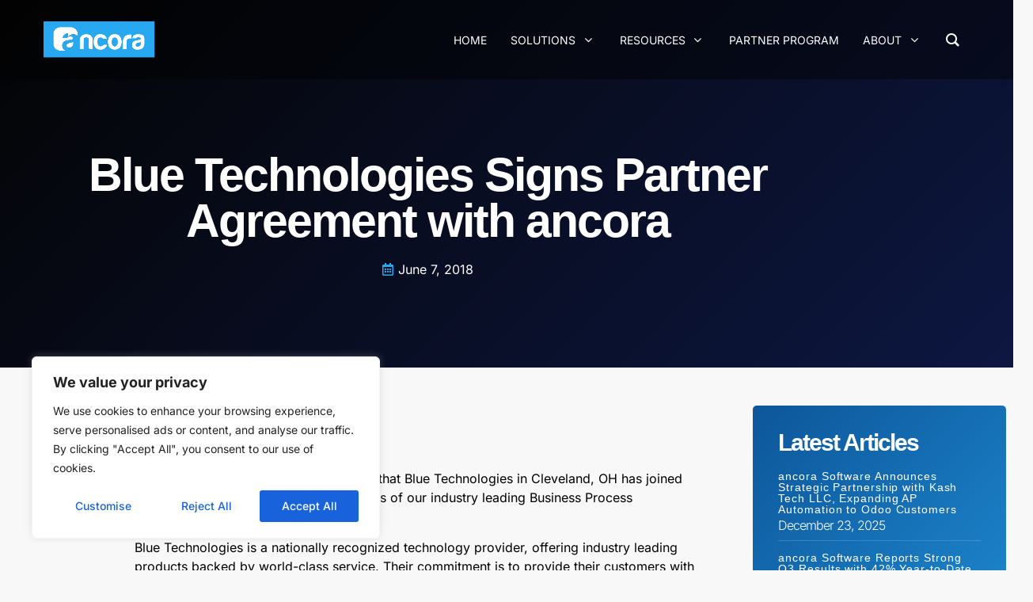

--- FILE ---
content_type: text/css
request_url: https://ancorasoftware.com/wp-content/uploads/elementor/css/post-62.css?ver=1769304579
body_size: 1691
content:
.elementor-62 .elementor-element.elementor-element-72bea669:not(.elementor-motion-effects-element-type-background), .elementor-62 .elementor-element.elementor-element-72bea669 > .elementor-motion-effects-container > .elementor-motion-effects-layer{background-color:transparent;background-image:linear-gradient(135deg, var( --e-global-color-044b931 ) 0%, var( --e-global-color-bb890b8 ) 100%);}.elementor-62 .elementor-element.elementor-element-72bea669{transition:background 0.3s, border 0.3s, border-radius 0.3s, box-shadow 0.3s;padding:3em 0em 0em 0em;}.elementor-62 .elementor-element.elementor-element-72bea669 > .elementor-background-overlay{transition:background 0.3s, border-radius 0.3s, opacity 0.3s;}.elementor-62 .elementor-element.elementor-element-37b2d000{border-style:solid;border-width:0px 0px 1px 0px;border-color:var( --e-global-color-accent );padding:0em 0em 2em 0em;}.elementor-62 .elementor-element.elementor-element-935289f > .elementor-element-populated{margin:0% 20% 0% 0%;--e-column-margin-right:20%;--e-column-margin-left:0%;padding:1em 1em 1em 1em;}.elementor-widget-image .widget-image-caption{color:var( --e-global-color-text );font-family:var( --e-global-typography-text-font-family ), Sans-serif;font-size:var( --e-global-typography-text-font-size );font-weight:var( --e-global-typography-text-font-weight );line-height:var( --e-global-typography-text-line-height );}.elementor-62 .elementor-element.elementor-element-524086ca{text-align:start;}.elementor-widget-text-editor{font-family:var( --e-global-typography-text-font-family ), Sans-serif;font-size:var( --e-global-typography-text-font-size );font-weight:var( --e-global-typography-text-font-weight );line-height:var( --e-global-typography-text-line-height );color:var( --e-global-color-text );}.elementor-widget-text-editor.elementor-drop-cap-view-stacked .elementor-drop-cap{background-color:var( --e-global-color-primary );}.elementor-widget-text-editor.elementor-drop-cap-view-framed .elementor-drop-cap, .elementor-widget-text-editor.elementor-drop-cap-view-default .elementor-drop-cap{color:var( --e-global-color-primary );border-color:var( --e-global-color-primary );}.elementor-62 .elementor-element.elementor-element-4727a431{color:var( --e-global-color-text );}.elementor-62 .elementor-element.elementor-element-6f9714e{--grid-template-columns:repeat(0, auto);--icon-size:16px;--grid-column-gap:7px;--grid-row-gap:0px;}.elementor-62 .elementor-element.elementor-element-6f9714e .elementor-social-icon{background-color:#02010100;--icon-padding:0.6em;border-style:solid;border-width:1px 1px 1px 1px;border-color:var( --e-global-color-b343cc6 );}.elementor-62 .elementor-element.elementor-element-6f9714e .elementor-social-icon i{color:var( --e-global-color-text );}.elementor-62 .elementor-element.elementor-element-6f9714e .elementor-social-icon svg{fill:var( --e-global-color-text );}.elementor-62 .elementor-element.elementor-element-6f9714e .elementor-icon{border-radius:3px 3px 3px 3px;}.elementor-62 .elementor-element.elementor-element-6f9714e .elementor-social-icon:hover{background-color:var( --e-global-color-text );border-color:var( --e-global-color-text );}.elementor-62 .elementor-element.elementor-element-6f9714e .elementor-social-icon:hover i{color:var( --e-global-color-d49ac81 );}.elementor-62 .elementor-element.elementor-element-6f9714e .elementor-social-icon:hover svg{fill:var( --e-global-color-d49ac81 );}.elementor-62 .elementor-element.elementor-element-fef7e94 > .elementor-element-populated{padding:1em 1em 1em 1em;}.elementor-widget-heading .elementor-heading-title{font-family:var( --e-global-typography-primary-font-family ), Sans-serif;font-size:var( --e-global-typography-primary-font-size );font-weight:var( --e-global-typography-primary-font-weight );line-height:var( --e-global-typography-primary-line-height );letter-spacing:var( --e-global-typography-primary-letter-spacing );color:var( --e-global-color-primary );}.elementor-62 .elementor-element.elementor-element-1e5f3784 .elementor-heading-title{font-family:"DM Sans", Sans-serif;font-size:30px;font-weight:500;line-height:1em;letter-spacing:-2px;color:var( --e-global-color-b343cc6 );}.elementor-widget-icon-list .elementor-icon-list-item:not(:last-child):after{border-color:var( --e-global-color-text );}.elementor-widget-icon-list .elementor-icon-list-icon i{color:var( --e-global-color-primary );}.elementor-widget-icon-list .elementor-icon-list-icon svg{fill:var( --e-global-color-primary );}.elementor-widget-icon-list .elementor-icon-list-item > .elementor-icon-list-text, .elementor-widget-icon-list .elementor-icon-list-item > a{font-family:var( --e-global-typography-text-font-family ), Sans-serif;font-size:var( --e-global-typography-text-font-size );font-weight:var( --e-global-typography-text-font-weight );line-height:var( --e-global-typography-text-line-height );}.elementor-widget-icon-list .elementor-icon-list-text{color:var( --e-global-color-secondary );}.elementor-62 .elementor-element.elementor-element-5fb131c7 .elementor-icon-list-items:not(.elementor-inline-items) .elementor-icon-list-item:not(:last-child){padding-block-end:calc(7px/2);}.elementor-62 .elementor-element.elementor-element-5fb131c7 .elementor-icon-list-items:not(.elementor-inline-items) .elementor-icon-list-item:not(:first-child){margin-block-start:calc(7px/2);}.elementor-62 .elementor-element.elementor-element-5fb131c7 .elementor-icon-list-items.elementor-inline-items .elementor-icon-list-item{margin-inline:calc(7px/2);}.elementor-62 .elementor-element.elementor-element-5fb131c7 .elementor-icon-list-items.elementor-inline-items{margin-inline:calc(-7px/2);}.elementor-62 .elementor-element.elementor-element-5fb131c7 .elementor-icon-list-items.elementor-inline-items .elementor-icon-list-item:after{inset-inline-end:calc(-7px/2);}.elementor-62 .elementor-element.elementor-element-5fb131c7 .elementor-icon-list-icon i{transition:color 0.3s;}.elementor-62 .elementor-element.elementor-element-5fb131c7 .elementor-icon-list-icon svg{transition:fill 0.3s;}.elementor-62 .elementor-element.elementor-element-5fb131c7{--e-icon-list-icon-size:14px;--icon-vertical-offset:0px;}.elementor-62 .elementor-element.elementor-element-5fb131c7 .elementor-icon-list-item > .elementor-icon-list-text, .elementor-62 .elementor-element.elementor-element-5fb131c7 .elementor-icon-list-item > a{font-family:var( --e-global-typography-69c152f-font-family ), Sans-serif;font-size:var( --e-global-typography-69c152f-font-size );font-weight:var( --e-global-typography-69c152f-font-weight );line-height:var( --e-global-typography-69c152f-line-height );}.elementor-62 .elementor-element.elementor-element-5fb131c7 .elementor-icon-list-text{color:var( --e-global-color-text );transition:color 0.3s;}.elementor-62 .elementor-element.elementor-element-5fb131c7 .elementor-icon-list-item:hover .elementor-icon-list-text{color:var( --e-global-color-text );}.elementor-62 .elementor-element.elementor-element-25399ba5 > .elementor-element-populated{padding:1em 1em 1em 1em;}.elementor-62 .elementor-element.elementor-element-0556f17 .elementor-heading-title{font-family:"DM Sans", Sans-serif;font-size:30px;font-weight:500;line-height:1em;letter-spacing:-2px;color:var( --e-global-color-b343cc6 );}.elementor-62 .elementor-element.elementor-element-3fbb83d7 .elementor-icon-list-items:not(.elementor-inline-items) .elementor-icon-list-item:not(:last-child){padding-block-end:calc(7px/2);}.elementor-62 .elementor-element.elementor-element-3fbb83d7 .elementor-icon-list-items:not(.elementor-inline-items) .elementor-icon-list-item:not(:first-child){margin-block-start:calc(7px/2);}.elementor-62 .elementor-element.elementor-element-3fbb83d7 .elementor-icon-list-items.elementor-inline-items .elementor-icon-list-item{margin-inline:calc(7px/2);}.elementor-62 .elementor-element.elementor-element-3fbb83d7 .elementor-icon-list-items.elementor-inline-items{margin-inline:calc(-7px/2);}.elementor-62 .elementor-element.elementor-element-3fbb83d7 .elementor-icon-list-items.elementor-inline-items .elementor-icon-list-item:after{inset-inline-end:calc(-7px/2);}.elementor-62 .elementor-element.elementor-element-3fbb83d7 .elementor-icon-list-icon i{transition:color 0.3s;}.elementor-62 .elementor-element.elementor-element-3fbb83d7 .elementor-icon-list-icon svg{transition:fill 0.3s;}.elementor-62 .elementor-element.elementor-element-3fbb83d7{--e-icon-list-icon-size:14px;--icon-vertical-offset:0px;}.elementor-62 .elementor-element.elementor-element-3fbb83d7 .elementor-icon-list-item > .elementor-icon-list-text, .elementor-62 .elementor-element.elementor-element-3fbb83d7 .elementor-icon-list-item > a{font-family:var( --e-global-typography-69c152f-font-family ), Sans-serif;font-size:var( --e-global-typography-69c152f-font-size );font-weight:var( --e-global-typography-69c152f-font-weight );line-height:var( --e-global-typography-69c152f-line-height );}.elementor-62 .elementor-element.elementor-element-3fbb83d7 .elementor-icon-list-text{color:var( --e-global-color-text );transition:color 0.3s;}.elementor-62 .elementor-element.elementor-element-3fbb83d7 .elementor-icon-list-item:hover .elementor-icon-list-text{color:var( --e-global-color-text );}.elementor-62 .elementor-element.elementor-element-183d5624 > .elementor-element-populated{padding:1em 1em 1em 1em;}.elementor-62 .elementor-element.elementor-element-4bab43f .elementor-heading-title{font-family:"DM Sans", Sans-serif;font-size:30px;font-weight:500;line-height:1em;letter-spacing:-2px;color:var( --e-global-color-b343cc6 );}.elementor-62 .elementor-element.elementor-element-4728cb39 .elementor-icon-list-items:not(.elementor-inline-items) .elementor-icon-list-item:not(:last-child){padding-block-end:calc(7px/2);}.elementor-62 .elementor-element.elementor-element-4728cb39 .elementor-icon-list-items:not(.elementor-inline-items) .elementor-icon-list-item:not(:first-child){margin-block-start:calc(7px/2);}.elementor-62 .elementor-element.elementor-element-4728cb39 .elementor-icon-list-items.elementor-inline-items .elementor-icon-list-item{margin-inline:calc(7px/2);}.elementor-62 .elementor-element.elementor-element-4728cb39 .elementor-icon-list-items.elementor-inline-items{margin-inline:calc(-7px/2);}.elementor-62 .elementor-element.elementor-element-4728cb39 .elementor-icon-list-items.elementor-inline-items .elementor-icon-list-item:after{inset-inline-end:calc(-7px/2);}.elementor-62 .elementor-element.elementor-element-4728cb39 .elementor-icon-list-icon i{transition:color 0.3s;}.elementor-62 .elementor-element.elementor-element-4728cb39 .elementor-icon-list-icon svg{transition:fill 0.3s;}.elementor-62 .elementor-element.elementor-element-4728cb39{--e-icon-list-icon-size:14px;--icon-vertical-offset:0px;}.elementor-62 .elementor-element.elementor-element-4728cb39 .elementor-icon-list-item > .elementor-icon-list-text, .elementor-62 .elementor-element.elementor-element-4728cb39 .elementor-icon-list-item > a{font-family:var( --e-global-typography-69c152f-font-family ), Sans-serif;font-size:var( --e-global-typography-69c152f-font-size );font-weight:var( --e-global-typography-69c152f-font-weight );line-height:var( --e-global-typography-69c152f-line-height );}.elementor-62 .elementor-element.elementor-element-4728cb39 .elementor-icon-list-text{color:var( --e-global-color-text );transition:color 0.3s;}.elementor-62 .elementor-element.elementor-element-4728cb39 .elementor-icon-list-item:hover .elementor-icon-list-text{color:var( --e-global-color-text );}.elementor-62 .elementor-element.elementor-element-79c1b955 > .elementor-container > .elementor-column > .elementor-widget-wrap{align-content:center;align-items:center;}.elementor-62 .elementor-element.elementor-element-79c1b955{padding:1em 0em 1em 0em;}.elementor-62 .elementor-element.elementor-element-5cd7834d .elementor-heading-title{font-family:"Inter", Sans-serif;font-size:8px;font-weight:300;text-transform:uppercase;line-height:1.5em;letter-spacing:2px;color:var( --e-global-color-text );}.elementor-62 .elementor-element.elementor-element-32273a16 .elementor-icon-list-items:not(.elementor-inline-items) .elementor-icon-list-item:not(:last-child){padding-block-end:calc(21px/2);}.elementor-62 .elementor-element.elementor-element-32273a16 .elementor-icon-list-items:not(.elementor-inline-items) .elementor-icon-list-item:not(:first-child){margin-block-start:calc(21px/2);}.elementor-62 .elementor-element.elementor-element-32273a16 .elementor-icon-list-items.elementor-inline-items .elementor-icon-list-item{margin-inline:calc(21px/2);}.elementor-62 .elementor-element.elementor-element-32273a16 .elementor-icon-list-items.elementor-inline-items{margin-inline:calc(-21px/2);}.elementor-62 .elementor-element.elementor-element-32273a16 .elementor-icon-list-items.elementor-inline-items .elementor-icon-list-item:after{inset-inline-end:calc(-21px/2);}.elementor-62 .elementor-element.elementor-element-32273a16 .elementor-icon-list-item:not(:last-child):after{content:"";height:4px;border-color:var( --e-global-color-b343cc6 );}.elementor-62 .elementor-element.elementor-element-32273a16 .elementor-icon-list-items:not(.elementor-inline-items) .elementor-icon-list-item:not(:last-child):after{border-block-start-style:solid;border-block-start-width:4px;}.elementor-62 .elementor-element.elementor-element-32273a16 .elementor-icon-list-items.elementor-inline-items .elementor-icon-list-item:not(:last-child):after{border-inline-start-style:solid;}.elementor-62 .elementor-element.elementor-element-32273a16 .elementor-inline-items .elementor-icon-list-item:not(:last-child):after{border-inline-start-width:4px;}.elementor-62 .elementor-element.elementor-element-32273a16 .elementor-icon-list-icon i{transition:color 0.3s;}.elementor-62 .elementor-element.elementor-element-32273a16 .elementor-icon-list-icon svg{transition:fill 0.3s;}.elementor-62 .elementor-element.elementor-element-32273a16{--e-icon-list-icon-size:14px;--icon-vertical-offset:0px;}.elementor-62 .elementor-element.elementor-element-32273a16 .elementor-icon-list-item > .elementor-icon-list-text, .elementor-62 .elementor-element.elementor-element-32273a16 .elementor-icon-list-item > a{font-family:var( --e-global-typography-112b6c4-font-family ), Sans-serif;font-size:var( --e-global-typography-112b6c4-font-size );font-weight:var( --e-global-typography-112b6c4-font-weight );}.elementor-62 .elementor-element.elementor-element-32273a16 .elementor-icon-list-text{color:#FFFFFF;transition:color 0.3s;}.elementor-62 .elementor-element.elementor-element-32273a16 .elementor-icon-list-item:hover .elementor-icon-list-text{color:var( --e-global-color-text );}.elementor-theme-builder-content-area{height:400px;}.elementor-location-header:before, .elementor-location-footer:before{content:"";display:table;clear:both;}@media(max-width:1024px){.elementor-62 .elementor-element.elementor-element-72bea669{padding:2em 1em 0em 1em;}.elementor-62 .elementor-element.elementor-element-935289f > .elementor-element-populated{margin:0% 15% 0% 15%;--e-column-margin-right:15%;--e-column-margin-left:15%;}.elementor-widget-image .widget-image-caption{font-size:var( --e-global-typography-text-font-size );line-height:var( --e-global-typography-text-line-height );}.elementor-62 .elementor-element.elementor-element-524086ca{text-align:center;}.elementor-widget-text-editor{font-size:var( --e-global-typography-text-font-size );line-height:var( --e-global-typography-text-line-height );}.elementor-62 .elementor-element.elementor-element-4727a431{text-align:center;}.elementor-62 .elementor-element.elementor-element-6f9714e .elementor-widget-container{text-align:center;}.elementor-widget-heading .elementor-heading-title{font-size:var( --e-global-typography-primary-font-size );line-height:var( --e-global-typography-primary-line-height );letter-spacing:var( --e-global-typography-primary-letter-spacing );}.elementor-62 .elementor-element.elementor-element-1e5f3784 .elementor-heading-title{font-size:42.72px;}.elementor-widget-icon-list .elementor-icon-list-item > .elementor-icon-list-text, .elementor-widget-icon-list .elementor-icon-list-item > a{font-size:var( --e-global-typography-text-font-size );line-height:var( --e-global-typography-text-line-height );}.elementor-62 .elementor-element.elementor-element-5fb131c7 .elementor-icon-list-item > .elementor-icon-list-text, .elementor-62 .elementor-element.elementor-element-5fb131c7 .elementor-icon-list-item > a{font-size:var( --e-global-typography-69c152f-font-size );line-height:var( --e-global-typography-69c152f-line-height );}.elementor-62 .elementor-element.elementor-element-0556f17 .elementor-heading-title{font-size:42.72px;}.elementor-62 .elementor-element.elementor-element-3fbb83d7 .elementor-icon-list-item > .elementor-icon-list-text, .elementor-62 .elementor-element.elementor-element-3fbb83d7 .elementor-icon-list-item > a{font-size:var( --e-global-typography-69c152f-font-size );line-height:var( --e-global-typography-69c152f-line-height );}.elementor-62 .elementor-element.elementor-element-4bab43f .elementor-heading-title{font-size:42.72px;}.elementor-62 .elementor-element.elementor-element-4728cb39 .elementor-icon-list-item > .elementor-icon-list-text, .elementor-62 .elementor-element.elementor-element-4728cb39 .elementor-icon-list-item > a{font-size:var( --e-global-typography-69c152f-font-size );line-height:var( --e-global-typography-69c152f-line-height );}.elementor-62 .elementor-element.elementor-element-5cd7834d{text-align:center;}.elementor-62 .elementor-element.elementor-element-5cd7834d .elementor-heading-title{font-size:14px;}.elementor-62 .elementor-element.elementor-element-32273a16 .elementor-icon-list-item > .elementor-icon-list-text, .elementor-62 .elementor-element.elementor-element-32273a16 .elementor-icon-list-item > a{font-size:var( --e-global-typography-112b6c4-font-size );}}@media(max-width:767px){.elementor-62 .elementor-element.elementor-element-72bea669{padding:2em 0em 0em 0em;}.elementor-62 .elementor-element.elementor-element-37b2d000{padding:0em 0em 1em 0em;}.elementor-62 .elementor-element.elementor-element-935289f > .elementor-element-populated{margin:0% 0% 0% 0%;--e-column-margin-right:0%;--e-column-margin-left:0%;}.elementor-widget-image .widget-image-caption{font-size:var( --e-global-typography-text-font-size );line-height:var( --e-global-typography-text-line-height );}.elementor-widget-text-editor{font-size:var( --e-global-typography-text-font-size );line-height:var( --e-global-typography-text-line-height );}.elementor-widget-heading .elementor-heading-title{font-size:var( --e-global-typography-primary-font-size );line-height:var( --e-global-typography-primary-line-height );letter-spacing:var( --e-global-typography-primary-letter-spacing );}.elementor-62 .elementor-element.elementor-element-1e5f3784 .elementor-heading-title{font-size:32.35px;}.elementor-widget-icon-list .elementor-icon-list-item > .elementor-icon-list-text, .elementor-widget-icon-list .elementor-icon-list-item > a{font-size:var( --e-global-typography-text-font-size );line-height:var( --e-global-typography-text-line-height );}.elementor-62 .elementor-element.elementor-element-5fb131c7 .elementor-icon-list-item > .elementor-icon-list-text, .elementor-62 .elementor-element.elementor-element-5fb131c7 .elementor-icon-list-item > a{font-size:var( --e-global-typography-69c152f-font-size );line-height:var( --e-global-typography-69c152f-line-height );}.elementor-62 .elementor-element.elementor-element-25399ba5{width:50%;}.elementor-62 .elementor-element.elementor-element-0556f17 .elementor-heading-title{font-size:32.35px;}.elementor-62 .elementor-element.elementor-element-3fbb83d7 .elementor-icon-list-item > .elementor-icon-list-text, .elementor-62 .elementor-element.elementor-element-3fbb83d7 .elementor-icon-list-item > a{font-size:var( --e-global-typography-69c152f-font-size );line-height:var( --e-global-typography-69c152f-line-height );}.elementor-62 .elementor-element.elementor-element-183d5624{width:50%;}.elementor-62 .elementor-element.elementor-element-4bab43f .elementor-heading-title{font-size:32.35px;}.elementor-62 .elementor-element.elementor-element-4728cb39 .elementor-icon-list-item > .elementor-icon-list-text, .elementor-62 .elementor-element.elementor-element-4728cb39 .elementor-icon-list-item > a{font-size:var( --e-global-typography-69c152f-font-size );line-height:var( --e-global-typography-69c152f-line-height );}.elementor-62 .elementor-element.elementor-element-5cd7834d .elementor-heading-title{font-size:13px;}.elementor-62 .elementor-element.elementor-element-32273a16 .elementor-icon-list-item > .elementor-icon-list-text, .elementor-62 .elementor-element.elementor-element-32273a16 .elementor-icon-list-item > a{font-size:var( --e-global-typography-112b6c4-font-size );}}@media(min-width:768px){.elementor-62 .elementor-element.elementor-element-935289f{width:40%;}.elementor-62 .elementor-element.elementor-element-fef7e94{width:20%;}.elementor-62 .elementor-element.elementor-element-25399ba5{width:20%;}.elementor-62 .elementor-element.elementor-element-183d5624{width:20%;}.elementor-62 .elementor-element.elementor-element-18d9ea03{width:58.906%;}.elementor-62 .elementor-element.elementor-element-5ede2dcf{width:41.094%;}}@media(max-width:1024px) and (min-width:768px){.elementor-62 .elementor-element.elementor-element-935289f{width:100%;}.elementor-62 .elementor-element.elementor-element-fef7e94{width:33%;}.elementor-62 .elementor-element.elementor-element-25399ba5{width:33%;}.elementor-62 .elementor-element.elementor-element-183d5624{width:33%;}.elementor-62 .elementor-element.elementor-element-18d9ea03{width:100%;}.elementor-62 .elementor-element.elementor-element-5ede2dcf{width:100%;}}

--- FILE ---
content_type: text/css
request_url: https://ancorasoftware.com/wp-content/uploads/elementor/css/post-60.css?ver=1769304600
body_size: 1577
content:
.elementor-60 .elementor-element.elementor-element-2d4a08fa:not(.elementor-motion-effects-element-type-background), .elementor-60 .elementor-element.elementor-element-2d4a08fa > .elementor-motion-effects-container > .elementor-motion-effects-layer{background-color:transparent;background-image:linear-gradient(135deg, #040404 0%, var( --e-global-color-bb890b8 ) 100%);}.elementor-60 .elementor-element.elementor-element-2d4a08fa > .elementor-background-overlay{opacity:0.5;transition:background 0.3s, border-radius 0.3s, opacity 0.3s;}.elementor-60 .elementor-element.elementor-element-2d4a08fa{transition:background 0.3s, border 0.3s, border-radius 0.3s, box-shadow 0.3s;padding:0% 0% 0% 0%;}.elementor-60 .elementor-element.elementor-element-4a39363.elementor-column > .elementor-widget-wrap{justify-content:center;}.elementor-60 .elementor-element.elementor-element-4a39363 > .elementor-widget-wrap > .elementor-widget:not(.elementor-widget__width-auto):not(.elementor-widget__width-initial):not(:last-child):not(.elementor-absolute){margin-block-end:0px;}.elementor-60 .elementor-element.elementor-element-4a39363 > .elementor-element-populated{margin:0px 0px 0px 0px;--e-column-margin-right:0px;--e-column-margin-left:0px;padding:0px 0px 0px 0px;}.elementor-60 .elementor-element.elementor-element-5a3edca9 > .elementor-container{max-width:1080px;}.elementor-60 .elementor-element.elementor-element-5a3edca9{padding:10em 0em 5em 0em;}.elementor-bc-flex-widget .elementor-60 .elementor-element.elementor-element-55239a26.elementor-column .elementor-widget-wrap{align-items:center;}.elementor-60 .elementor-element.elementor-element-55239a26.elementor-column.elementor-element[data-element_type="column"] > .elementor-widget-wrap.elementor-element-populated{align-content:center;align-items:center;}.elementor-60 .elementor-element.elementor-element-55239a26.elementor-column > .elementor-widget-wrap{justify-content:center;}.elementor-60 .elementor-element.elementor-element-55239a26 > .elementor-element-populated{padding:2em 2em 2em 2em;}.elementor-widget-heading .elementor-heading-title{font-family:var( --e-global-typography-primary-font-family ), Sans-serif;font-size:var( --e-global-typography-primary-font-size );font-weight:var( --e-global-typography-primary-font-weight );line-height:var( --e-global-typography-primary-line-height );letter-spacing:var( --e-global-typography-primary-letter-spacing );color:var( --e-global-color-primary );}.elementor-60 .elementor-element.elementor-element-25d91572{text-align:center;}.elementor-60 .elementor-element.elementor-element-25d91572 .elementor-heading-title{color:var( --e-global-color-text );}.elementor-widget-post-info .elementor-icon-list-item:not(:last-child):after{border-color:var( --e-global-color-text );}.elementor-widget-post-info .elementor-icon-list-icon i{color:var( --e-global-color-primary );}.elementor-widget-post-info .elementor-icon-list-icon svg{fill:var( --e-global-color-primary );}.elementor-widget-post-info .elementor-icon-list-text, .elementor-widget-post-info .elementor-icon-list-text a{color:var( --e-global-color-secondary );}.elementor-widget-post-info .elementor-icon-list-item{font-family:var( --e-global-typography-text-font-family ), Sans-serif;font-size:var( --e-global-typography-text-font-size );font-weight:var( --e-global-typography-text-font-weight );line-height:var( --e-global-typography-text-line-height );}.elementor-60 .elementor-element.elementor-element-1c7d9b0e .elementor-icon-list-icon i{color:var( --e-global-color-b343cc6 );font-size:16px;}.elementor-60 .elementor-element.elementor-element-1c7d9b0e .elementor-icon-list-icon svg{fill:var( --e-global-color-b343cc6 );--e-icon-list-icon-size:16px;}.elementor-60 .elementor-element.elementor-element-1c7d9b0e .elementor-icon-list-icon{width:16px;}.elementor-60 .elementor-element.elementor-element-1c7d9b0e .elementor-icon-list-text, .elementor-60 .elementor-element.elementor-element-1c7d9b0e .elementor-icon-list-text a{color:var( --e-global-color-text );}.elementor-60 .elementor-element.elementor-element-47582ebb{padding:3em 0em 7em 0em;}.elementor-60 .elementor-element.elementor-element-609ee4ce > .elementor-element-populated{padding:2em 2em 2em 2em;}.elementor-60 .elementor-element.elementor-element-3d74cdbb{--alignment:center;--grid-side-margin:10px;--grid-column-gap:10px;--grid-row-gap:10px;--grid-bottom-margin:10px;}.elementor-60 .elementor-element.elementor-element-1d54e459 > .elementor-element-populated{padding:2em 4em 2em 2em;}.elementor-widget-theme-post-content{color:var( --e-global-color-text );font-family:var( --e-global-typography-text-font-family ), Sans-serif;font-size:var( --e-global-typography-text-font-size );font-weight:var( --e-global-typography-text-font-weight );line-height:var( --e-global-typography-text-line-height );}.elementor-60 .elementor-element.elementor-element-50d21ad2{color:#000000;}.elementor-60 .elementor-element.elementor-element-74f4337c > .elementor-element-populated{padding:0px 0px 0px 0px;}.elementor-60 .elementor-element.elementor-element-2a72b8ba:not(.elementor-motion-effects-element-type-background), .elementor-60 .elementor-element.elementor-element-2a72b8ba > .elementor-motion-effects-container > .elementor-motion-effects-layer{background-color:transparent;background-image:linear-gradient(135deg, #0D569A 0%, #28A8F1 100%);}.elementor-60 .elementor-element.elementor-element-2a72b8ba, .elementor-60 .elementor-element.elementor-element-2a72b8ba > .elementor-background-overlay{border-radius:5px 5px 5px 5px;}.elementor-60 .elementor-element.elementor-element-2a72b8ba{transition:background 0.3s, border 0.3s, border-radius 0.3s, box-shadow 0.3s;}.elementor-60 .elementor-element.elementor-element-2a72b8ba > .elementor-background-overlay{transition:background 0.3s, border-radius 0.3s, opacity 0.3s;}.elementor-60 .elementor-element.elementor-element-18c76630 > .elementor-element-populated{transition:background 0.3s, border 0.3s, border-radius 0.3s, box-shadow 0.3s;padding:2em 2em 2em 2em;}.elementor-60 .elementor-element.elementor-element-18c76630 > .elementor-element-populated > .elementor-background-overlay{transition:background 0.3s, border-radius 0.3s, opacity 0.3s;}.elementor-60 .elementor-element.elementor-element-4f7e8a41 .elementor-heading-title{font-family:"DM Sans", Sans-serif;font-size:30px;font-weight:700;line-height:1em;letter-spacing:-2px;color:var( --e-global-color-text );}.elementor-widget-posts .elementor-button{background-color:var( --e-global-color-accent );font-family:var( --e-global-typography-accent-font-family ), Sans-serif;font-size:var( --e-global-typography-accent-font-size );font-weight:var( --e-global-typography-accent-font-weight );line-height:var( --e-global-typography-accent-line-height );}.elementor-widget-posts .elementor-post__title, .elementor-widget-posts .elementor-post__title a{color:var( --e-global-color-secondary );font-family:var( --e-global-typography-primary-font-family ), Sans-serif;font-size:var( --e-global-typography-primary-font-size );font-weight:var( --e-global-typography-primary-font-weight );line-height:var( --e-global-typography-primary-line-height );letter-spacing:var( --e-global-typography-primary-letter-spacing );}.elementor-widget-posts .elementor-post__meta-data{font-family:var( --e-global-typography-secondary-font-family ), Sans-serif;font-size:var( --e-global-typography-secondary-font-size );font-weight:var( --e-global-typography-secondary-font-weight );line-height:var( --e-global-typography-secondary-line-height );}.elementor-widget-posts .elementor-post__excerpt p{font-family:var( --e-global-typography-text-font-family ), Sans-serif;font-size:var( --e-global-typography-text-font-size );font-weight:var( --e-global-typography-text-font-weight );line-height:var( --e-global-typography-text-line-height );}.elementor-widget-posts .elementor-post__read-more{color:var( --e-global-color-accent );}.elementor-widget-posts a.elementor-post__read-more{font-family:var( --e-global-typography-accent-font-family ), Sans-serif;font-size:var( --e-global-typography-accent-font-size );font-weight:var( --e-global-typography-accent-font-weight );line-height:var( --e-global-typography-accent-line-height );}.elementor-widget-posts .elementor-post__card .elementor-post__badge{background-color:var( --e-global-color-accent );font-family:var( --e-global-typography-accent-font-family ), Sans-serif;font-weight:var( --e-global-typography-accent-font-weight );line-height:var( --e-global-typography-accent-line-height );}.elementor-widget-posts .elementor-pagination{font-family:var( --e-global-typography-secondary-font-family ), Sans-serif;font-size:var( --e-global-typography-secondary-font-size );font-weight:var( --e-global-typography-secondary-font-weight );line-height:var( --e-global-typography-secondary-line-height );}.elementor-widget-posts .e-load-more-message{font-family:var( --e-global-typography-secondary-font-family ), Sans-serif;font-size:var( --e-global-typography-secondary-font-size );font-weight:var( --e-global-typography-secondary-font-weight );line-height:var( --e-global-typography-secondary-line-height );}.elementor-60 .elementor-element.elementor-element-2865c2e2{--grid-row-gap:14px;--grid-column-gap:14px;}.elementor-60 .elementor-element.elementor-element-2865c2e2 .elementor-posts-container .elementor-post__thumbnail{padding-bottom:calc( 1 * 100% );}.elementor-60 .elementor-element.elementor-element-2865c2e2:after{content:"1";}.elementor-60 .elementor-element.elementor-element-2865c2e2 .elementor-post__thumbnail__link{width:30%;}.elementor-60 .elementor-element.elementor-element-2865c2e2 .elementor-post__meta-data span + span:before{content:".";}.elementor-60 .elementor-element.elementor-element-2865c2e2 .elementor-post{border-style:solid;border-width:0px 0px 1px 0px;border-color:var( --e-global-color-accent );}.elementor-60 .elementor-element.elementor-element-2865c2e2 .elementor-post__thumbnail{border-radius:3px 3px 3px 3px;}.elementor-60 .elementor-element.elementor-element-2865c2e2.elementor-posts--thumbnail-left .elementor-post__thumbnail__link{margin-right:14px;}.elementor-60 .elementor-element.elementor-element-2865c2e2.elementor-posts--thumbnail-right .elementor-post__thumbnail__link{margin-left:14px;}.elementor-60 .elementor-element.elementor-element-2865c2e2.elementor-posts--thumbnail-top .elementor-post__thumbnail__link{margin-bottom:14px;}.elementor-60 .elementor-element.elementor-element-2865c2e2 .elementor-post__title, .elementor-60 .elementor-element.elementor-element-2865c2e2 .elementor-post__title a{color:var( --e-global-color-text );font-family:"Helvetica", Sans-serif;font-size:14px;font-weight:400;letter-spacing:0.9px;}.elementor-60 .elementor-element.elementor-element-2865c2e2 .elementor-post__title{-webkit-text-stroke-color:#000;stroke:#000;margin-bottom:5px;}.elementor-60 .elementor-element.elementor-element-2865c2e2 .elementor-post__meta-data{color:var( --e-global-color-text );font-family:"Inter", Sans-serif;font-size:16px;font-weight:300;font-style:normal;letter-spacing:-1px;margin-bottom:10px;}@media(max-width:1024px){.elementor-60 .elementor-element.elementor-element-2d4a08fa{padding:7em 0em 0em 0em;}.elementor-60 .elementor-element.elementor-element-5a3edca9{padding:5em 0em 3em 0em;}.elementor-widget-heading .elementor-heading-title{font-size:var( --e-global-typography-primary-font-size );line-height:var( --e-global-typography-primary-line-height );letter-spacing:var( --e-global-typography-primary-letter-spacing );}.elementor-widget-post-info .elementor-icon-list-item{font-size:var( --e-global-typography-text-font-size );line-height:var( --e-global-typography-text-line-height );}.elementor-60 .elementor-element.elementor-element-47582ebb{padding:1em 0em 3em 0em;} .elementor-60 .elementor-element.elementor-element-3d74cdbb{--grid-side-margin:10px;--grid-column-gap:10px;--grid-row-gap:10px;--grid-bottom-margin:10px;}.elementor-60 .elementor-element.elementor-element-1d54e459 > .elementor-element-populated{padding:2em 2em 2em 2em;}.elementor-widget-theme-post-content{font-size:var( --e-global-typography-text-font-size );line-height:var( --e-global-typography-text-line-height );}.elementor-60 .elementor-element.elementor-element-74f4337c > .elementor-element-populated{padding:10px 10px 10px 10px;}.elementor-60 .elementor-element.elementor-element-4f7e8a41 .elementor-heading-title{font-size:42.72px;}.elementor-widget-posts .elementor-post__title, .elementor-widget-posts .elementor-post__title a{font-size:var( --e-global-typography-primary-font-size );line-height:var( --e-global-typography-primary-line-height );letter-spacing:var( --e-global-typography-primary-letter-spacing );}.elementor-widget-posts .elementor-post__meta-data{font-size:var( --e-global-typography-secondary-font-size );line-height:var( --e-global-typography-secondary-line-height );}.elementor-widget-posts .elementor-post__excerpt p{font-size:var( --e-global-typography-text-font-size );line-height:var( --e-global-typography-text-line-height );}.elementor-widget-posts a.elementor-post__read-more{font-size:var( --e-global-typography-accent-font-size );line-height:var( --e-global-typography-accent-line-height );}.elementor-widget-posts .elementor-post__card .elementor-post__badge{line-height:var( --e-global-typography-accent-line-height );}.elementor-widget-posts .elementor-pagination{font-size:var( --e-global-typography-secondary-font-size );line-height:var( --e-global-typography-secondary-line-height );}.elementor-widget-posts .elementor-button{font-size:var( --e-global-typography-accent-font-size );line-height:var( --e-global-typography-accent-line-height );}.elementor-widget-posts .e-load-more-message{font-size:var( --e-global-typography-secondary-font-size );line-height:var( --e-global-typography-secondary-line-height );}.elementor-60 .elementor-element.elementor-element-2865c2e2 .elementor-post{padding:14px 14px 14px 14px;}.elementor-60 .elementor-element.elementor-element-2865c2e2 .elementor-post__title, .elementor-60 .elementor-element.elementor-element-2865c2e2 .elementor-post__title a{font-size:15px;}.elementor-60 .elementor-element.elementor-element-2865c2e2 .elementor-post__meta-data{font-size:15px;}}@media(max-width:767px){.elementor-60 .elementor-element.elementor-element-5a3edca9{padding:3em 0em 1em 0em;}.elementor-widget-heading .elementor-heading-title{font-size:var( --e-global-typography-primary-font-size );line-height:var( --e-global-typography-primary-line-height );letter-spacing:var( --e-global-typography-primary-letter-spacing );}.elementor-widget-post-info .elementor-icon-list-item{font-size:var( --e-global-typography-text-font-size );line-height:var( --e-global-typography-text-line-height );}.elementor-60 .elementor-element.elementor-element-47582ebb{padding:0em 0em 2em 0em;}.elementor-60 .elementor-element.elementor-element-609ee4ce > .elementor-element-populated{padding:2em 1em 0em 1em;} .elementor-60 .elementor-element.elementor-element-3d74cdbb{--grid-side-margin:10px;--grid-column-gap:10px;--grid-row-gap:10px;--grid-bottom-margin:10px;}.elementor-60 .elementor-element.elementor-element-3d74cdbb .elementor-share-btn{font-size:calc(0.55px * 10);}.elementor-60 .elementor-element.elementor-element-1d54e459 > .elementor-element-populated{padding:1em 1em 1em 1em;}.elementor-widget-theme-post-content{font-size:var( --e-global-typography-text-font-size );line-height:var( --e-global-typography-text-line-height );}.elementor-60 .elementor-element.elementor-element-18c76630 > .elementor-element-populated{padding:1em 1em 1em 1em;}.elementor-60 .elementor-element.elementor-element-4f7e8a41 .elementor-heading-title{font-size:32.35px;}.elementor-widget-posts .elementor-post__title, .elementor-widget-posts .elementor-post__title a{font-size:var( --e-global-typography-primary-font-size );line-height:var( --e-global-typography-primary-line-height );letter-spacing:var( --e-global-typography-primary-letter-spacing );}.elementor-widget-posts .elementor-post__meta-data{font-size:var( --e-global-typography-secondary-font-size );line-height:var( --e-global-typography-secondary-line-height );}.elementor-widget-posts .elementor-post__excerpt p{font-size:var( --e-global-typography-text-font-size );line-height:var( --e-global-typography-text-line-height );}.elementor-widget-posts a.elementor-post__read-more{font-size:var( --e-global-typography-accent-font-size );line-height:var( --e-global-typography-accent-line-height );}.elementor-widget-posts .elementor-post__card .elementor-post__badge{line-height:var( --e-global-typography-accent-line-height );}.elementor-widget-posts .elementor-pagination{font-size:var( --e-global-typography-secondary-font-size );line-height:var( --e-global-typography-secondary-line-height );}.elementor-widget-posts .elementor-button{font-size:var( --e-global-typography-accent-font-size );line-height:var( --e-global-typography-accent-line-height );}.elementor-widget-posts .e-load-more-message{font-size:var( --e-global-typography-secondary-font-size );line-height:var( --e-global-typography-secondary-line-height );}.elementor-60 .elementor-element.elementor-element-2865c2e2 .elementor-posts-container .elementor-post__thumbnail{padding-bottom:calc( 1 * 100% );}.elementor-60 .elementor-element.elementor-element-2865c2e2:after{content:"1";}.elementor-60 .elementor-element.elementor-element-2865c2e2 .elementor-post__thumbnail__link{width:30%;}.elementor-60 .elementor-element.elementor-element-2865c2e2 .elementor-post{padding:0px 0px 14px 0px;}.elementor-60 .elementor-element.elementor-element-2865c2e2 .elementor-post__title, .elementor-60 .elementor-element.elementor-element-2865c2e2 .elementor-post__title a{font-size:14px;}.elementor-60 .elementor-element.elementor-element-2865c2e2 .elementor-post__meta-data{font-size:14px;}}@media(min-width:768px){.elementor-60 .elementor-element.elementor-element-609ee4ce{width:10%;}.elementor-60 .elementor-element.elementor-element-1d54e459{width:64.333%;}.elementor-60 .elementor-element.elementor-element-74f4337c{width:25%;}}@media(max-width:1024px) and (min-width:768px){.elementor-60 .elementor-element.elementor-element-609ee4ce{width:15%;}.elementor-60 .elementor-element.elementor-element-1d54e459{width:85%;}.elementor-60 .elementor-element.elementor-element-74f4337c{width:100%;}}